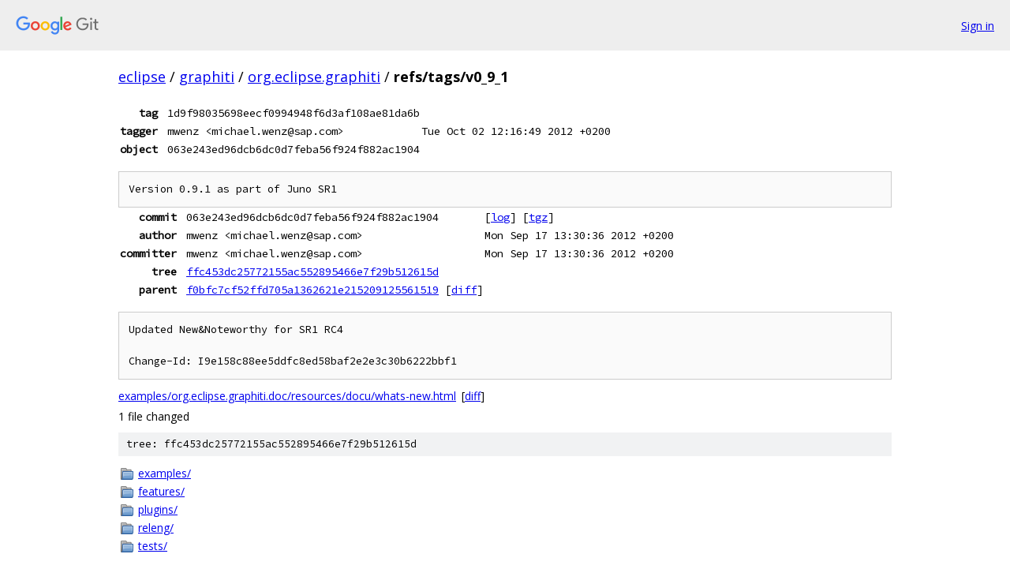

--- FILE ---
content_type: text/html; charset=utf-8
request_url: https://eclipse.googlesource.com/graphiti/org.eclipse.graphiti/+/refs/tags/v0_9_1
body_size: 1244
content:
<!DOCTYPE html><html lang="en"><head><meta charset="utf-8"><meta name="viewport" content="width=device-width, initial-scale=1"><title>refs/tags/v0_9_1 - graphiti/org.eclipse.graphiti - Git at Google</title><link rel="stylesheet" type="text/css" href="/+static/base.css"><!-- default customHeadTagPart --></head><body class="Site"><header class="Site-header"><div class="Header"><a class="Header-image" href="/"><img src="//www.gstatic.com/images/branding/lockups/2x/lockup_git_color_108x24dp.png" width="108" height="24" alt="Google Git"></a><div class="Header-menu"> <a class="Header-menuItem" href="https://accounts.google.com/AccountChooser?faa=1&amp;continue=https://eclipse.googlesource.com/login/graphiti/org.eclipse.graphiti/%2B/refs/tags/v0_9_1">Sign in</a> </div></div></header><div class="Site-content"><div class="Container "><div class="Breadcrumbs"><a class="Breadcrumbs-crumb" href="/?format=HTML">eclipse</a> / <a class="Breadcrumbs-crumb" href="/graphiti/">graphiti</a> / <a class="Breadcrumbs-crumb" href="/graphiti/org.eclipse.graphiti/">org.eclipse.graphiti</a> / <span class="Breadcrumbs-crumb">refs/tags/v0_9_1</span></div><div class="u-monospace Metadata"><table><tr><th class="Metadata-title">tag</th><td class="sha">1d9f98035698eecf0994948f6d3af108ae81da6b</td><td> </td></tr><tr><th class="Metadata-title">tagger</th><td>mwenz &lt;michael.wenz@sap.com&gt;</td><td>Tue Oct 02 12:16:49 2012 +0200</td></tr><tr><th class="Metadata-title">object</th><td class="sha">063e243ed96dcb6dc0d7feba56f924f882ac1904</td><td> </td></tr></table></div><pre class="u-pre u-monospace MetadataMessage">Version 0.9.1 as part of Juno SR1</pre><div class="u-monospace Metadata"><table><tr><th class="Metadata-title">commit</th><td>063e243ed96dcb6dc0d7feba56f924f882ac1904</td><td><span>[<a href="/graphiti/org.eclipse.graphiti/+log/063e243ed96dcb6dc0d7feba56f924f882ac1904">log</a>]</span> <span>[<a href="/graphiti/org.eclipse.graphiti/+archive/063e243ed96dcb6dc0d7feba56f924f882ac1904.tar.gz">tgz</a>]</span></td></tr><tr><th class="Metadata-title">author</th><td>mwenz &lt;michael.wenz@sap.com&gt;</td><td>Mon Sep 17 13:30:36 2012 +0200</td></tr><tr><th class="Metadata-title">committer</th><td>mwenz &lt;michael.wenz@sap.com&gt;</td><td>Mon Sep 17 13:30:36 2012 +0200</td></tr><tr><th class="Metadata-title">tree</th><td><a href="/graphiti/org.eclipse.graphiti/+/refs/tags/v0_9_1/">ffc453dc25772155ac552895466e7f29b512615d</a></td></tr><tr><th class="Metadata-title">parent</th><td><a href="/graphiti/org.eclipse.graphiti/+/refs/tags/v0_9_1%5E">f0bfc7cf52ffd705a1362621e215209125561519</a> <span>[<a href="/graphiti/org.eclipse.graphiti/+/refs/tags/v0_9_1%5E%21/">diff</a>]</span></td></tr></table></div><pre class="u-pre u-monospace MetadataMessage">Updated New&amp;Noteworthy for SR1 RC4

Change-Id: I9e158c88ee5ddfc8ed58baf2e2e3c30b6222bbf1
</pre><ul class="DiffTree"><li><a href="/graphiti/org.eclipse.graphiti/+/063e243ed96dcb6dc0d7feba56f924f882ac1904/examples/org.eclipse.graphiti.doc/resources/docu/whats-new.html">examples/org.eclipse.graphiti.doc/resources/docu/whats-new.html</a><span class="DiffTree-action DiffTree-action--modify">[<a href="/graphiti/org.eclipse.graphiti/+/063e243ed96dcb6dc0d7feba56f924f882ac1904%5E%21/#F0">diff</a>]</span></li></ul><div class="DiffSummary">1 file changed</div><div class="TreeDetail"><div class="u-sha1 u-monospace TreeDetail-sha1">tree: ffc453dc25772155ac552895466e7f29b512615d</div><ol class="FileList"><li class="FileList-item FileList-item--gitTree" title="Tree - examples/"><a class="FileList-itemLink" href="/graphiti/org.eclipse.graphiti/+/refs/tags/v0_9_1/examples/">examples/</a></li><li class="FileList-item FileList-item--gitTree" title="Tree - features/"><a class="FileList-itemLink" href="/graphiti/org.eclipse.graphiti/+/refs/tags/v0_9_1/features/">features/</a></li><li class="FileList-item FileList-item--gitTree" title="Tree - plugins/"><a class="FileList-itemLink" href="/graphiti/org.eclipse.graphiti/+/refs/tags/v0_9_1/plugins/">plugins/</a></li><li class="FileList-item FileList-item--gitTree" title="Tree - releng/"><a class="FileList-itemLink" href="/graphiti/org.eclipse.graphiti/+/refs/tags/v0_9_1/releng/">releng/</a></li><li class="FileList-item FileList-item--gitTree" title="Tree - tests/"><a class="FileList-itemLink" href="/graphiti/org.eclipse.graphiti/+/refs/tags/v0_9_1/tests/">tests/</a></li></ol></div></div> <!-- Container --></div> <!-- Site-content --><footer class="Site-footer"><div class="Footer"><span class="Footer-poweredBy">Powered by <a href="https://gerrit.googlesource.com/gitiles/">Gitiles</a>| <a href="https://policies.google.com/privacy">Privacy</a>| <a href="https://policies.google.com/terms">Terms</a></span><span class="Footer-formats"><a class="u-monospace Footer-formatsItem" href="?format=TEXT">txt</a> <a class="u-monospace Footer-formatsItem" href="?format=JSON">json</a></span></div></footer></body></html>